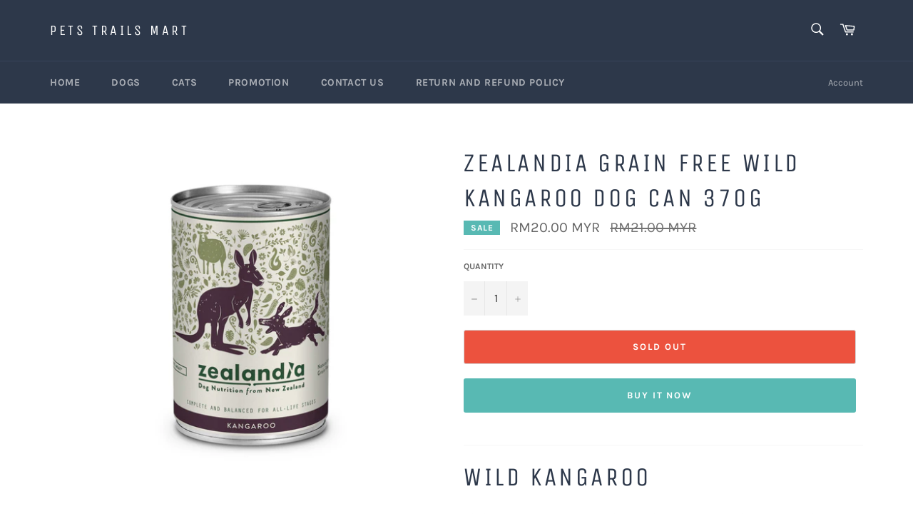

--- FILE ---
content_type: text/html; charset=utf-8
request_url: https://petstrailsmart.com/products/zealandia-grain-free-wild-kangaroo-dog-can-370g
body_size: 17601
content:
<!doctype html>
<html class="no-js" lang="en">
<head>

  <meta charset="utf-8">
  <meta http-equiv="X-UA-Compatible" content="IE=edge,chrome=1">
  <meta name="viewport" content="width=device-width,initial-scale=1">
  <meta name="theme-color" content="#2d384a">

  
    <link rel="shortcut icon" href="//petstrailsmart.com/cdn/shop/files/PetsTrails_Logo_FA-02a_32x32.png?v=1613557665" type="image/png">
  

  <link rel="canonical" href="https://petstrailsmart.com/products/zealandia-grain-free-wild-kangaroo-dog-can-370g">
  <title>
  Zealandia Grain Free Wild Kangaroo Dog Can 370g &ndash; Pets Trails Mart
  </title>

  
    <meta name="description" content="WILD KANGAROO Kiwi Kangaroos?! Actually this protein has been specially sourced from the Australian outback. Your pets can benefit from an exceptional meat which is low in fat, and high in CLA (Conjugated Linleic Acid). CLA has been shown to support cardiovascular health and promote a lean physique. Zealandia creates n">
  

  <!-- /snippets/social-meta-tags.liquid -->




<meta property="og:site_name" content="Pets Trails Mart">
<meta property="og:url" content="https://petstrailsmart.com/products/zealandia-grain-free-wild-kangaroo-dog-can-370g">
<meta property="og:title" content="Zealandia Grain Free Wild Kangaroo Dog Can 370g">
<meta property="og:type" content="product">
<meta property="og:description" content="WILD KANGAROO Kiwi Kangaroos?! Actually this protein has been specially sourced from the Australian outback. Your pets can benefit from an exceptional meat which is low in fat, and high in CLA (Conjugated Linleic Acid). CLA has been shown to support cardiovascular health and promote a lean physique. Zealandia creates n">

  <meta property="og:price:amount" content="20.00">
  <meta property="og:price:currency" content="MYR">

<meta property="og:image" content="http://petstrailsmart.com/cdn/shop/products/zealandia-dog-food-kangaroo-370g_1200x1200.jpg?v=1587469752">
<meta property="og:image:secure_url" content="https://petstrailsmart.com/cdn/shop/products/zealandia-dog-food-kangaroo-370g_1200x1200.jpg?v=1587469752">


<meta name="twitter:card" content="summary_large_image">
<meta name="twitter:title" content="Zealandia Grain Free Wild Kangaroo Dog Can 370g">
<meta name="twitter:description" content="WILD KANGAROO Kiwi Kangaroos?! Actually this protein has been specially sourced from the Australian outback. Your pets can benefit from an exceptional meat which is low in fat, and high in CLA (Conjugated Linleic Acid). CLA has been shown to support cardiovascular health and promote a lean physique. Zealandia creates n">


  <script>
    document.documentElement.className = document.documentElement.className.replace('no-js', 'js');
  </script>

  <link href="//petstrailsmart.com/cdn/shop/t/4/assets/theme.scss.css?v=152543994331774803411674784542" rel="stylesheet" type="text/css" media="all" />

  <script>
    window.theme = window.theme || {};

    theme.strings = {
      stockAvailable: "1 available",
      addToCart: "Add to Cart",
      soldOut: "Sold Out",
      unavailable: "Unavailable",
      noStockAvailable: "The item could not be added to your cart because there are not enough in stock.",
      willNotShipUntil: "Will not ship until [date]",
      willBeInStockAfter: "Will be in stock after [date]",
      totalCartDiscount: "You're saving [savings]",
      addressError: "Error looking up that address",
      addressNoResults: "No results for that address",
      addressQueryLimit: "You have exceeded the Google API usage limit. Consider upgrading to a \u003ca href=\"https:\/\/developers.google.com\/maps\/premium\/usage-limits\"\u003ePremium Plan\u003c\/a\u003e.",
      authError: "There was a problem authenticating your Google Maps API Key.",
      slideNumber: "Slide [slide_number], current"
    };
  </script>

  <script src="//petstrailsmart.com/cdn/shop/t/4/assets/lazysizes.min.js?v=56045284683979784691587981425" async="async"></script>

  

  <script src="//petstrailsmart.com/cdn/shop/t/4/assets/vendor.js?v=59352919779726365461587981427" defer="defer"></script>

  
    <script>
      window.theme = window.theme || {};
      theme.moneyFormat = "RM{{amount}} MYR";
    </script>
  

  <script src="//petstrailsmart.com/cdn/shop/t/4/assets/theme.js?v=17829490311171280061587981426" defer="defer"></script>

  <script>window.performance && window.performance.mark && window.performance.mark('shopify.content_for_header.start');</script><meta id="shopify-digital-wallet" name="shopify-digital-wallet" content="/23364698159/digital_wallets/dialog">
<link rel="alternate" type="application/json+oembed" href="https://petstrailsmart.com/products/zealandia-grain-free-wild-kangaroo-dog-can-370g.oembed">
<script async="async" src="/checkouts/internal/preloads.js?locale=en-MY"></script>
<script id="shopify-features" type="application/json">{"accessToken":"0734cd64ef8d2bc107930947260fe99a","betas":["rich-media-storefront-analytics"],"domain":"petstrailsmart.com","predictiveSearch":true,"shopId":23364698159,"locale":"en"}</script>
<script>var Shopify = Shopify || {};
Shopify.shop = "pets-trails-mart.myshopify.com";
Shopify.locale = "en";
Shopify.currency = {"active":"MYR","rate":"1.0"};
Shopify.country = "MY";
Shopify.theme = {"name":"Venture","id":81522098223,"schema_name":"Venture","schema_version":"11.0.11","theme_store_id":775,"role":"main"};
Shopify.theme.handle = "null";
Shopify.theme.style = {"id":null,"handle":null};
Shopify.cdnHost = "petstrailsmart.com/cdn";
Shopify.routes = Shopify.routes || {};
Shopify.routes.root = "/";</script>
<script type="module">!function(o){(o.Shopify=o.Shopify||{}).modules=!0}(window);</script>
<script>!function(o){function n(){var o=[];function n(){o.push(Array.prototype.slice.apply(arguments))}return n.q=o,n}var t=o.Shopify=o.Shopify||{};t.loadFeatures=n(),t.autoloadFeatures=n()}(window);</script>
<script id="shop-js-analytics" type="application/json">{"pageType":"product"}</script>
<script defer="defer" async type="module" src="//petstrailsmart.com/cdn/shopifycloud/shop-js/modules/v2/client.init-shop-cart-sync_C5BV16lS.en.esm.js"></script>
<script defer="defer" async type="module" src="//petstrailsmart.com/cdn/shopifycloud/shop-js/modules/v2/chunk.common_CygWptCX.esm.js"></script>
<script type="module">
  await import("//petstrailsmart.com/cdn/shopifycloud/shop-js/modules/v2/client.init-shop-cart-sync_C5BV16lS.en.esm.js");
await import("//petstrailsmart.com/cdn/shopifycloud/shop-js/modules/v2/chunk.common_CygWptCX.esm.js");

  window.Shopify.SignInWithShop?.initShopCartSync?.({"fedCMEnabled":true,"windoidEnabled":true});

</script>
<script>(function() {
  var isLoaded = false;
  function asyncLoad() {
    if (isLoaded) return;
    isLoaded = true;
    var urls = ["\/\/d2fyl8x7j0dy0l.cloudfront.net\/chat\/loader?cache=6409897670\u0026user_id=12563\u0026shop=pets-trails-mart.myshopify.com","https:\/\/chimpstatic.com\/mcjs-connected\/js\/users\/187e9fc13c846311766e80d7c\/70dade7cf9901cb18f3b784a8.js?shop=pets-trails-mart.myshopify.com"];
    for (var i = 0; i < urls.length; i++) {
      var s = document.createElement('script');
      s.type = 'text/javascript';
      s.async = true;
      s.src = urls[i];
      var x = document.getElementsByTagName('script')[0];
      x.parentNode.insertBefore(s, x);
    }
  };
  if(window.attachEvent) {
    window.attachEvent('onload', asyncLoad);
  } else {
    window.addEventListener('load', asyncLoad, false);
  }
})();</script>
<script id="__st">var __st={"a":23364698159,"offset":28800,"reqid":"1da99df3-4dc4-4d9c-b5cd-919a1cda2ada-1768645151","pageurl":"petstrailsmart.com\/products\/zealandia-grain-free-wild-kangaroo-dog-can-370g","u":"cfd833e3aec3","p":"product","rtyp":"product","rid":4498092916783};</script>
<script>window.ShopifyPaypalV4VisibilityTracking = true;</script>
<script id="captcha-bootstrap">!function(){'use strict';const t='contact',e='account',n='new_comment',o=[[t,t],['blogs',n],['comments',n],[t,'customer']],c=[[e,'customer_login'],[e,'guest_login'],[e,'recover_customer_password'],[e,'create_customer']],r=t=>t.map((([t,e])=>`form[action*='/${t}']:not([data-nocaptcha='true']) input[name='form_type'][value='${e}']`)).join(','),a=t=>()=>t?[...document.querySelectorAll(t)].map((t=>t.form)):[];function s(){const t=[...o],e=r(t);return a(e)}const i='password',u='form_key',d=['recaptcha-v3-token','g-recaptcha-response','h-captcha-response',i],f=()=>{try{return window.sessionStorage}catch{return}},m='__shopify_v',_=t=>t.elements[u];function p(t,e,n=!1){try{const o=window.sessionStorage,c=JSON.parse(o.getItem(e)),{data:r}=function(t){const{data:e,action:n}=t;return t[m]||n?{data:e,action:n}:{data:t,action:n}}(c);for(const[e,n]of Object.entries(r))t.elements[e]&&(t.elements[e].value=n);n&&o.removeItem(e)}catch(o){console.error('form repopulation failed',{error:o})}}const l='form_type',E='cptcha';function T(t){t.dataset[E]=!0}const w=window,h=w.document,L='Shopify',v='ce_forms',y='captcha';let A=!1;((t,e)=>{const n=(g='f06e6c50-85a8-45c8-87d0-21a2b65856fe',I='https://cdn.shopify.com/shopifycloud/storefront-forms-hcaptcha/ce_storefront_forms_captcha_hcaptcha.v1.5.2.iife.js',D={infoText:'Protected by hCaptcha',privacyText:'Privacy',termsText:'Terms'},(t,e,n)=>{const o=w[L][v],c=o.bindForm;if(c)return c(t,g,e,D).then(n);var r;o.q.push([[t,g,e,D],n]),r=I,A||(h.body.append(Object.assign(h.createElement('script'),{id:'captcha-provider',async:!0,src:r})),A=!0)});var g,I,D;w[L]=w[L]||{},w[L][v]=w[L][v]||{},w[L][v].q=[],w[L][y]=w[L][y]||{},w[L][y].protect=function(t,e){n(t,void 0,e),T(t)},Object.freeze(w[L][y]),function(t,e,n,w,h,L){const[v,y,A,g]=function(t,e,n){const i=e?o:[],u=t?c:[],d=[...i,...u],f=r(d),m=r(i),_=r(d.filter((([t,e])=>n.includes(e))));return[a(f),a(m),a(_),s()]}(w,h,L),I=t=>{const e=t.target;return e instanceof HTMLFormElement?e:e&&e.form},D=t=>v().includes(t);t.addEventListener('submit',(t=>{const e=I(t);if(!e)return;const n=D(e)&&!e.dataset.hcaptchaBound&&!e.dataset.recaptchaBound,o=_(e),c=g().includes(e)&&(!o||!o.value);(n||c)&&t.preventDefault(),c&&!n&&(function(t){try{if(!f())return;!function(t){const e=f();if(!e)return;const n=_(t);if(!n)return;const o=n.value;o&&e.removeItem(o)}(t);const e=Array.from(Array(32),(()=>Math.random().toString(36)[2])).join('');!function(t,e){_(t)||t.append(Object.assign(document.createElement('input'),{type:'hidden',name:u})),t.elements[u].value=e}(t,e),function(t,e){const n=f();if(!n)return;const o=[...t.querySelectorAll(`input[type='${i}']`)].map((({name:t})=>t)),c=[...d,...o],r={};for(const[a,s]of new FormData(t).entries())c.includes(a)||(r[a]=s);n.setItem(e,JSON.stringify({[m]:1,action:t.action,data:r}))}(t,e)}catch(e){console.error('failed to persist form',e)}}(e),e.submit())}));const S=(t,e)=>{t&&!t.dataset[E]&&(n(t,e.some((e=>e===t))),T(t))};for(const o of['focusin','change'])t.addEventListener(o,(t=>{const e=I(t);D(e)&&S(e,y())}));const B=e.get('form_key'),M=e.get(l),P=B&&M;t.addEventListener('DOMContentLoaded',(()=>{const t=y();if(P)for(const e of t)e.elements[l].value===M&&p(e,B);[...new Set([...A(),...v().filter((t=>'true'===t.dataset.shopifyCaptcha))])].forEach((e=>S(e,t)))}))}(h,new URLSearchParams(w.location.search),n,t,e,['guest_login'])})(!0,!0)}();</script>
<script integrity="sha256-4kQ18oKyAcykRKYeNunJcIwy7WH5gtpwJnB7kiuLZ1E=" data-source-attribution="shopify.loadfeatures" defer="defer" src="//petstrailsmart.com/cdn/shopifycloud/storefront/assets/storefront/load_feature-a0a9edcb.js" crossorigin="anonymous"></script>
<script data-source-attribution="shopify.dynamic_checkout.dynamic.init">var Shopify=Shopify||{};Shopify.PaymentButton=Shopify.PaymentButton||{isStorefrontPortableWallets:!0,init:function(){window.Shopify.PaymentButton.init=function(){};var t=document.createElement("script");t.src="https://petstrailsmart.com/cdn/shopifycloud/portable-wallets/latest/portable-wallets.en.js",t.type="module",document.head.appendChild(t)}};
</script>
<script data-source-attribution="shopify.dynamic_checkout.buyer_consent">
  function portableWalletsHideBuyerConsent(e){var t=document.getElementById("shopify-buyer-consent"),n=document.getElementById("shopify-subscription-policy-button");t&&n&&(t.classList.add("hidden"),t.setAttribute("aria-hidden","true"),n.removeEventListener("click",e))}function portableWalletsShowBuyerConsent(e){var t=document.getElementById("shopify-buyer-consent"),n=document.getElementById("shopify-subscription-policy-button");t&&n&&(t.classList.remove("hidden"),t.removeAttribute("aria-hidden"),n.addEventListener("click",e))}window.Shopify?.PaymentButton&&(window.Shopify.PaymentButton.hideBuyerConsent=portableWalletsHideBuyerConsent,window.Shopify.PaymentButton.showBuyerConsent=portableWalletsShowBuyerConsent);
</script>
<script>
  function portableWalletsCleanup(e){e&&e.src&&console.error("Failed to load portable wallets script "+e.src);var t=document.querySelectorAll("shopify-accelerated-checkout .shopify-payment-button__skeleton, shopify-accelerated-checkout-cart .wallet-cart-button__skeleton"),e=document.getElementById("shopify-buyer-consent");for(let e=0;e<t.length;e++)t[e].remove();e&&e.remove()}function portableWalletsNotLoadedAsModule(e){e instanceof ErrorEvent&&"string"==typeof e.message&&e.message.includes("import.meta")&&"string"==typeof e.filename&&e.filename.includes("portable-wallets")&&(window.removeEventListener("error",portableWalletsNotLoadedAsModule),window.Shopify.PaymentButton.failedToLoad=e,"loading"===document.readyState?document.addEventListener("DOMContentLoaded",window.Shopify.PaymentButton.init):window.Shopify.PaymentButton.init())}window.addEventListener("error",portableWalletsNotLoadedAsModule);
</script>

<script type="module" src="https://petstrailsmart.com/cdn/shopifycloud/portable-wallets/latest/portable-wallets.en.js" onError="portableWalletsCleanup(this)" crossorigin="anonymous"></script>
<script nomodule>
  document.addEventListener("DOMContentLoaded", portableWalletsCleanup);
</script>

<link id="shopify-accelerated-checkout-styles" rel="stylesheet" media="screen" href="https://petstrailsmart.com/cdn/shopifycloud/portable-wallets/latest/accelerated-checkout-backwards-compat.css" crossorigin="anonymous">
<style id="shopify-accelerated-checkout-cart">
        #shopify-buyer-consent {
  margin-top: 1em;
  display: inline-block;
  width: 100%;
}

#shopify-buyer-consent.hidden {
  display: none;
}

#shopify-subscription-policy-button {
  background: none;
  border: none;
  padding: 0;
  text-decoration: underline;
  font-size: inherit;
  cursor: pointer;
}

#shopify-subscription-policy-button::before {
  box-shadow: none;
}

      </style>

<script>window.performance && window.performance.mark && window.performance.mark('shopify.content_for_header.end');</script>
<link href="https://monorail-edge.shopifysvc.com" rel="dns-prefetch">
<script>(function(){if ("sendBeacon" in navigator && "performance" in window) {try {var session_token_from_headers = performance.getEntriesByType('navigation')[0].serverTiming.find(x => x.name == '_s').description;} catch {var session_token_from_headers = undefined;}var session_cookie_matches = document.cookie.match(/_shopify_s=([^;]*)/);var session_token_from_cookie = session_cookie_matches && session_cookie_matches.length === 2 ? session_cookie_matches[1] : "";var session_token = session_token_from_headers || session_token_from_cookie || "";function handle_abandonment_event(e) {var entries = performance.getEntries().filter(function(entry) {return /monorail-edge.shopifysvc.com/.test(entry.name);});if (!window.abandonment_tracked && entries.length === 0) {window.abandonment_tracked = true;var currentMs = Date.now();var navigation_start = performance.timing.navigationStart;var payload = {shop_id: 23364698159,url: window.location.href,navigation_start,duration: currentMs - navigation_start,session_token,page_type: "product"};window.navigator.sendBeacon("https://monorail-edge.shopifysvc.com/v1/produce", JSON.stringify({schema_id: "online_store_buyer_site_abandonment/1.1",payload: payload,metadata: {event_created_at_ms: currentMs,event_sent_at_ms: currentMs}}));}}window.addEventListener('pagehide', handle_abandonment_event);}}());</script>
<script id="web-pixels-manager-setup">(function e(e,d,r,n,o){if(void 0===o&&(o={}),!Boolean(null===(a=null===(i=window.Shopify)||void 0===i?void 0:i.analytics)||void 0===a?void 0:a.replayQueue)){var i,a;window.Shopify=window.Shopify||{};var t=window.Shopify;t.analytics=t.analytics||{};var s=t.analytics;s.replayQueue=[],s.publish=function(e,d,r){return s.replayQueue.push([e,d,r]),!0};try{self.performance.mark("wpm:start")}catch(e){}var l=function(){var e={modern:/Edge?\/(1{2}[4-9]|1[2-9]\d|[2-9]\d{2}|\d{4,})\.\d+(\.\d+|)|Firefox\/(1{2}[4-9]|1[2-9]\d|[2-9]\d{2}|\d{4,})\.\d+(\.\d+|)|Chrom(ium|e)\/(9{2}|\d{3,})\.\d+(\.\d+|)|(Maci|X1{2}).+ Version\/(15\.\d+|(1[6-9]|[2-9]\d|\d{3,})\.\d+)([,.]\d+|)( \(\w+\)|)( Mobile\/\w+|) Safari\/|Chrome.+OPR\/(9{2}|\d{3,})\.\d+\.\d+|(CPU[ +]OS|iPhone[ +]OS|CPU[ +]iPhone|CPU IPhone OS|CPU iPad OS)[ +]+(15[._]\d+|(1[6-9]|[2-9]\d|\d{3,})[._]\d+)([._]\d+|)|Android:?[ /-](13[3-9]|1[4-9]\d|[2-9]\d{2}|\d{4,})(\.\d+|)(\.\d+|)|Android.+Firefox\/(13[5-9]|1[4-9]\d|[2-9]\d{2}|\d{4,})\.\d+(\.\d+|)|Android.+Chrom(ium|e)\/(13[3-9]|1[4-9]\d|[2-9]\d{2}|\d{4,})\.\d+(\.\d+|)|SamsungBrowser\/([2-9]\d|\d{3,})\.\d+/,legacy:/Edge?\/(1[6-9]|[2-9]\d|\d{3,})\.\d+(\.\d+|)|Firefox\/(5[4-9]|[6-9]\d|\d{3,})\.\d+(\.\d+|)|Chrom(ium|e)\/(5[1-9]|[6-9]\d|\d{3,})\.\d+(\.\d+|)([\d.]+$|.*Safari\/(?![\d.]+ Edge\/[\d.]+$))|(Maci|X1{2}).+ Version\/(10\.\d+|(1[1-9]|[2-9]\d|\d{3,})\.\d+)([,.]\d+|)( \(\w+\)|)( Mobile\/\w+|) Safari\/|Chrome.+OPR\/(3[89]|[4-9]\d|\d{3,})\.\d+\.\d+|(CPU[ +]OS|iPhone[ +]OS|CPU[ +]iPhone|CPU IPhone OS|CPU iPad OS)[ +]+(10[._]\d+|(1[1-9]|[2-9]\d|\d{3,})[._]\d+)([._]\d+|)|Android:?[ /-](13[3-9]|1[4-9]\d|[2-9]\d{2}|\d{4,})(\.\d+|)(\.\d+|)|Mobile Safari.+OPR\/([89]\d|\d{3,})\.\d+\.\d+|Android.+Firefox\/(13[5-9]|1[4-9]\d|[2-9]\d{2}|\d{4,})\.\d+(\.\d+|)|Android.+Chrom(ium|e)\/(13[3-9]|1[4-9]\d|[2-9]\d{2}|\d{4,})\.\d+(\.\d+|)|Android.+(UC? ?Browser|UCWEB|U3)[ /]?(15\.([5-9]|\d{2,})|(1[6-9]|[2-9]\d|\d{3,})\.\d+)\.\d+|SamsungBrowser\/(5\.\d+|([6-9]|\d{2,})\.\d+)|Android.+MQ{2}Browser\/(14(\.(9|\d{2,})|)|(1[5-9]|[2-9]\d|\d{3,})(\.\d+|))(\.\d+|)|K[Aa][Ii]OS\/(3\.\d+|([4-9]|\d{2,})\.\d+)(\.\d+|)/},d=e.modern,r=e.legacy,n=navigator.userAgent;return n.match(d)?"modern":n.match(r)?"legacy":"unknown"}(),u="modern"===l?"modern":"legacy",c=(null!=n?n:{modern:"",legacy:""})[u],f=function(e){return[e.baseUrl,"/wpm","/b",e.hashVersion,"modern"===e.buildTarget?"m":"l",".js"].join("")}({baseUrl:d,hashVersion:r,buildTarget:u}),m=function(e){var d=e.version,r=e.bundleTarget,n=e.surface,o=e.pageUrl,i=e.monorailEndpoint;return{emit:function(e){var a=e.status,t=e.errorMsg,s=(new Date).getTime(),l=JSON.stringify({metadata:{event_sent_at_ms:s},events:[{schema_id:"web_pixels_manager_load/3.1",payload:{version:d,bundle_target:r,page_url:o,status:a,surface:n,error_msg:t},metadata:{event_created_at_ms:s}}]});if(!i)return console&&console.warn&&console.warn("[Web Pixels Manager] No Monorail endpoint provided, skipping logging."),!1;try{return self.navigator.sendBeacon.bind(self.navigator)(i,l)}catch(e){}var u=new XMLHttpRequest;try{return u.open("POST",i,!0),u.setRequestHeader("Content-Type","text/plain"),u.send(l),!0}catch(e){return console&&console.warn&&console.warn("[Web Pixels Manager] Got an unhandled error while logging to Monorail."),!1}}}}({version:r,bundleTarget:l,surface:e.surface,pageUrl:self.location.href,monorailEndpoint:e.monorailEndpoint});try{o.browserTarget=l,function(e){var d=e.src,r=e.async,n=void 0===r||r,o=e.onload,i=e.onerror,a=e.sri,t=e.scriptDataAttributes,s=void 0===t?{}:t,l=document.createElement("script"),u=document.querySelector("head"),c=document.querySelector("body");if(l.async=n,l.src=d,a&&(l.integrity=a,l.crossOrigin="anonymous"),s)for(var f in s)if(Object.prototype.hasOwnProperty.call(s,f))try{l.dataset[f]=s[f]}catch(e){}if(o&&l.addEventListener("load",o),i&&l.addEventListener("error",i),u)u.appendChild(l);else{if(!c)throw new Error("Did not find a head or body element to append the script");c.appendChild(l)}}({src:f,async:!0,onload:function(){if(!function(){var e,d;return Boolean(null===(d=null===(e=window.Shopify)||void 0===e?void 0:e.analytics)||void 0===d?void 0:d.initialized)}()){var d=window.webPixelsManager.init(e)||void 0;if(d){var r=window.Shopify.analytics;r.replayQueue.forEach((function(e){var r=e[0],n=e[1],o=e[2];d.publishCustomEvent(r,n,o)})),r.replayQueue=[],r.publish=d.publishCustomEvent,r.visitor=d.visitor,r.initialized=!0}}},onerror:function(){return m.emit({status:"failed",errorMsg:"".concat(f," has failed to load")})},sri:function(e){var d=/^sha384-[A-Za-z0-9+/=]+$/;return"string"==typeof e&&d.test(e)}(c)?c:"",scriptDataAttributes:o}),m.emit({status:"loading"})}catch(e){m.emit({status:"failed",errorMsg:(null==e?void 0:e.message)||"Unknown error"})}}})({shopId: 23364698159,storefrontBaseUrl: "https://petstrailsmart.com",extensionsBaseUrl: "https://extensions.shopifycdn.com/cdn/shopifycloud/web-pixels-manager",monorailEndpoint: "https://monorail-edge.shopifysvc.com/unstable/produce_batch",surface: "storefront-renderer",enabledBetaFlags: ["2dca8a86"],webPixelsConfigList: [{"id":"55181359","eventPayloadVersion":"v1","runtimeContext":"LAX","scriptVersion":"1","type":"CUSTOM","privacyPurposes":["MARKETING"],"name":"Meta pixel (migrated)"},{"id":"shopify-app-pixel","configuration":"{}","eventPayloadVersion":"v1","runtimeContext":"STRICT","scriptVersion":"0450","apiClientId":"shopify-pixel","type":"APP","privacyPurposes":["ANALYTICS","MARKETING"]},{"id":"shopify-custom-pixel","eventPayloadVersion":"v1","runtimeContext":"LAX","scriptVersion":"0450","apiClientId":"shopify-pixel","type":"CUSTOM","privacyPurposes":["ANALYTICS","MARKETING"]}],isMerchantRequest: false,initData: {"shop":{"name":"Pets Trails Mart","paymentSettings":{"currencyCode":"MYR"},"myshopifyDomain":"pets-trails-mart.myshopify.com","countryCode":"MY","storefrontUrl":"https:\/\/petstrailsmart.com"},"customer":null,"cart":null,"checkout":null,"productVariants":[{"price":{"amount":20.0,"currencyCode":"MYR"},"product":{"title":"Zealandia Grain Free Wild Kangaroo Dog Can 370g","vendor":"NEW ZEALANDIA","id":"4498092916783","untranslatedTitle":"Zealandia Grain Free Wild Kangaroo Dog Can 370g","url":"\/products\/zealandia-grain-free-wild-kangaroo-dog-can-370g","type":"Dog"},"id":"31882539925551","image":{"src":"\/\/petstrailsmart.com\/cdn\/shop\/products\/zealandia-dog-food-kangaroo-370g.jpg?v=1587469752"},"sku":"","title":"Default Title","untranslatedTitle":"Default Title"}],"purchasingCompany":null},},"https://petstrailsmart.com/cdn","fcfee988w5aeb613cpc8e4bc33m6693e112",{"modern":"","legacy":""},{"shopId":"23364698159","storefrontBaseUrl":"https:\/\/petstrailsmart.com","extensionBaseUrl":"https:\/\/extensions.shopifycdn.com\/cdn\/shopifycloud\/web-pixels-manager","surface":"storefront-renderer","enabledBetaFlags":"[\"2dca8a86\"]","isMerchantRequest":"false","hashVersion":"fcfee988w5aeb613cpc8e4bc33m6693e112","publish":"custom","events":"[[\"page_viewed\",{}],[\"product_viewed\",{\"productVariant\":{\"price\":{\"amount\":20.0,\"currencyCode\":\"MYR\"},\"product\":{\"title\":\"Zealandia Grain Free Wild Kangaroo Dog Can 370g\",\"vendor\":\"NEW ZEALANDIA\",\"id\":\"4498092916783\",\"untranslatedTitle\":\"Zealandia Grain Free Wild Kangaroo Dog Can 370g\",\"url\":\"\/products\/zealandia-grain-free-wild-kangaroo-dog-can-370g\",\"type\":\"Dog\"},\"id\":\"31882539925551\",\"image\":{\"src\":\"\/\/petstrailsmart.com\/cdn\/shop\/products\/zealandia-dog-food-kangaroo-370g.jpg?v=1587469752\"},\"sku\":\"\",\"title\":\"Default Title\",\"untranslatedTitle\":\"Default Title\"}}]]"});</script><script>
  window.ShopifyAnalytics = window.ShopifyAnalytics || {};
  window.ShopifyAnalytics.meta = window.ShopifyAnalytics.meta || {};
  window.ShopifyAnalytics.meta.currency = 'MYR';
  var meta = {"product":{"id":4498092916783,"gid":"gid:\/\/shopify\/Product\/4498092916783","vendor":"NEW ZEALANDIA","type":"Dog","handle":"zealandia-grain-free-wild-kangaroo-dog-can-370g","variants":[{"id":31882539925551,"price":2000,"name":"Zealandia Grain Free Wild Kangaroo Dog Can 370g","public_title":null,"sku":""}],"remote":false},"page":{"pageType":"product","resourceType":"product","resourceId":4498092916783,"requestId":"1da99df3-4dc4-4d9c-b5cd-919a1cda2ada-1768645151"}};
  for (var attr in meta) {
    window.ShopifyAnalytics.meta[attr] = meta[attr];
  }
</script>
<script class="analytics">
  (function () {
    var customDocumentWrite = function(content) {
      var jquery = null;

      if (window.jQuery) {
        jquery = window.jQuery;
      } else if (window.Checkout && window.Checkout.$) {
        jquery = window.Checkout.$;
      }

      if (jquery) {
        jquery('body').append(content);
      }
    };

    var hasLoggedConversion = function(token) {
      if (token) {
        return document.cookie.indexOf('loggedConversion=' + token) !== -1;
      }
      return false;
    }

    var setCookieIfConversion = function(token) {
      if (token) {
        var twoMonthsFromNow = new Date(Date.now());
        twoMonthsFromNow.setMonth(twoMonthsFromNow.getMonth() + 2);

        document.cookie = 'loggedConversion=' + token + '; expires=' + twoMonthsFromNow;
      }
    }

    var trekkie = window.ShopifyAnalytics.lib = window.trekkie = window.trekkie || [];
    if (trekkie.integrations) {
      return;
    }
    trekkie.methods = [
      'identify',
      'page',
      'ready',
      'track',
      'trackForm',
      'trackLink'
    ];
    trekkie.factory = function(method) {
      return function() {
        var args = Array.prototype.slice.call(arguments);
        args.unshift(method);
        trekkie.push(args);
        return trekkie;
      };
    };
    for (var i = 0; i < trekkie.methods.length; i++) {
      var key = trekkie.methods[i];
      trekkie[key] = trekkie.factory(key);
    }
    trekkie.load = function(config) {
      trekkie.config = config || {};
      trekkie.config.initialDocumentCookie = document.cookie;
      var first = document.getElementsByTagName('script')[0];
      var script = document.createElement('script');
      script.type = 'text/javascript';
      script.onerror = function(e) {
        var scriptFallback = document.createElement('script');
        scriptFallback.type = 'text/javascript';
        scriptFallback.onerror = function(error) {
                var Monorail = {
      produce: function produce(monorailDomain, schemaId, payload) {
        var currentMs = new Date().getTime();
        var event = {
          schema_id: schemaId,
          payload: payload,
          metadata: {
            event_created_at_ms: currentMs,
            event_sent_at_ms: currentMs
          }
        };
        return Monorail.sendRequest("https://" + monorailDomain + "/v1/produce", JSON.stringify(event));
      },
      sendRequest: function sendRequest(endpointUrl, payload) {
        // Try the sendBeacon API
        if (window && window.navigator && typeof window.navigator.sendBeacon === 'function' && typeof window.Blob === 'function' && !Monorail.isIos12()) {
          var blobData = new window.Blob([payload], {
            type: 'text/plain'
          });

          if (window.navigator.sendBeacon(endpointUrl, blobData)) {
            return true;
          } // sendBeacon was not successful

        } // XHR beacon

        var xhr = new XMLHttpRequest();

        try {
          xhr.open('POST', endpointUrl);
          xhr.setRequestHeader('Content-Type', 'text/plain');
          xhr.send(payload);
        } catch (e) {
          console.log(e);
        }

        return false;
      },
      isIos12: function isIos12() {
        return window.navigator.userAgent.lastIndexOf('iPhone; CPU iPhone OS 12_') !== -1 || window.navigator.userAgent.lastIndexOf('iPad; CPU OS 12_') !== -1;
      }
    };
    Monorail.produce('monorail-edge.shopifysvc.com',
      'trekkie_storefront_load_errors/1.1',
      {shop_id: 23364698159,
      theme_id: 81522098223,
      app_name: "storefront",
      context_url: window.location.href,
      source_url: "//petstrailsmart.com/cdn/s/trekkie.storefront.cd680fe47e6c39ca5d5df5f0a32d569bc48c0f27.min.js"});

        };
        scriptFallback.async = true;
        scriptFallback.src = '//petstrailsmart.com/cdn/s/trekkie.storefront.cd680fe47e6c39ca5d5df5f0a32d569bc48c0f27.min.js';
        first.parentNode.insertBefore(scriptFallback, first);
      };
      script.async = true;
      script.src = '//petstrailsmart.com/cdn/s/trekkie.storefront.cd680fe47e6c39ca5d5df5f0a32d569bc48c0f27.min.js';
      first.parentNode.insertBefore(script, first);
    };
    trekkie.load(
      {"Trekkie":{"appName":"storefront","development":false,"defaultAttributes":{"shopId":23364698159,"isMerchantRequest":null,"themeId":81522098223,"themeCityHash":"17608837731724201543","contentLanguage":"en","currency":"MYR","eventMetadataId":"a4efd858-f949-40c1-9ff8-1f06dbc38a73"},"isServerSideCookieWritingEnabled":true,"monorailRegion":"shop_domain","enabledBetaFlags":["65f19447"]},"Session Attribution":{},"S2S":{"facebookCapiEnabled":false,"source":"trekkie-storefront-renderer","apiClientId":580111}}
    );

    var loaded = false;
    trekkie.ready(function() {
      if (loaded) return;
      loaded = true;

      window.ShopifyAnalytics.lib = window.trekkie;

      var originalDocumentWrite = document.write;
      document.write = customDocumentWrite;
      try { window.ShopifyAnalytics.merchantGoogleAnalytics.call(this); } catch(error) {};
      document.write = originalDocumentWrite;

      window.ShopifyAnalytics.lib.page(null,{"pageType":"product","resourceType":"product","resourceId":4498092916783,"requestId":"1da99df3-4dc4-4d9c-b5cd-919a1cda2ada-1768645151","shopifyEmitted":true});

      var match = window.location.pathname.match(/checkouts\/(.+)\/(thank_you|post_purchase)/)
      var token = match? match[1]: undefined;
      if (!hasLoggedConversion(token)) {
        setCookieIfConversion(token);
        window.ShopifyAnalytics.lib.track("Viewed Product",{"currency":"MYR","variantId":31882539925551,"productId":4498092916783,"productGid":"gid:\/\/shopify\/Product\/4498092916783","name":"Zealandia Grain Free Wild Kangaroo Dog Can 370g","price":"20.00","sku":"","brand":"NEW ZEALANDIA","variant":null,"category":"Dog","nonInteraction":true,"remote":false},undefined,undefined,{"shopifyEmitted":true});
      window.ShopifyAnalytics.lib.track("monorail:\/\/trekkie_storefront_viewed_product\/1.1",{"currency":"MYR","variantId":31882539925551,"productId":4498092916783,"productGid":"gid:\/\/shopify\/Product\/4498092916783","name":"Zealandia Grain Free Wild Kangaroo Dog Can 370g","price":"20.00","sku":"","brand":"NEW ZEALANDIA","variant":null,"category":"Dog","nonInteraction":true,"remote":false,"referer":"https:\/\/petstrailsmart.com\/products\/zealandia-grain-free-wild-kangaroo-dog-can-370g"});
      }
    });


        var eventsListenerScript = document.createElement('script');
        eventsListenerScript.async = true;
        eventsListenerScript.src = "//petstrailsmart.com/cdn/shopifycloud/storefront/assets/shop_events_listener-3da45d37.js";
        document.getElementsByTagName('head')[0].appendChild(eventsListenerScript);

})();</script>
<script
  defer
  src="https://petstrailsmart.com/cdn/shopifycloud/perf-kit/shopify-perf-kit-3.0.4.min.js"
  data-application="storefront-renderer"
  data-shop-id="23364698159"
  data-render-region="gcp-us-central1"
  data-page-type="product"
  data-theme-instance-id="81522098223"
  data-theme-name="Venture"
  data-theme-version="11.0.11"
  data-monorail-region="shop_domain"
  data-resource-timing-sampling-rate="10"
  data-shs="true"
  data-shs-beacon="true"
  data-shs-export-with-fetch="true"
  data-shs-logs-sample-rate="1"
  data-shs-beacon-endpoint="https://petstrailsmart.com/api/collect"
></script>
</head>

<body class="template-product" >

  <a class="in-page-link visually-hidden skip-link" href="#MainContent">
    Skip to content
  </a>

  <div id="shopify-section-header" class="shopify-section"><style>
.site-header__logo img {
  max-width: 150px;
}
</style>

<div id="NavDrawer" class="drawer drawer--left">
  <div class="drawer__inner">
    <form action="/search" method="get" class="drawer__search" role="search">
      <input type="search" name="q" placeholder="Search" aria-label="Search" class="drawer__search-input">

      <button type="submit" class="text-link drawer__search-submit">
        <svg aria-hidden="true" focusable="false" role="presentation" class="icon icon-search" viewBox="0 0 32 32"><path fill="#444" d="M21.839 18.771a10.012 10.012 0 0 0 1.57-5.39c0-5.548-4.493-10.048-10.034-10.048-5.548 0-10.041 4.499-10.041 10.048s4.493 10.048 10.034 10.048c2.012 0 3.886-.594 5.456-1.61l.455-.317 7.165 7.165 2.223-2.263-7.158-7.165.33-.468zM18.995 7.767c1.498 1.498 2.322 3.49 2.322 5.608s-.825 4.11-2.322 5.608c-1.498 1.498-3.49 2.322-5.608 2.322s-4.11-.825-5.608-2.322c-1.498-1.498-2.322-3.49-2.322-5.608s.825-4.11 2.322-5.608c1.498-1.498 3.49-2.322 5.608-2.322s4.11.825 5.608 2.322z"/></svg>
        <span class="icon__fallback-text">Search</span>
      </button>
    </form>
    <ul class="drawer__nav">
      
        

        
          <li class="drawer__nav-item">
            <a href="/"
              class="drawer__nav-link drawer__nav-link--top-level"
              
            >
              Home
            </a>
          </li>
        
      
        

        
          <li class="drawer__nav-item">
            <a href="/collections"
              class="drawer__nav-link drawer__nav-link--top-level"
              
            >
              Dogs
            </a>
          </li>
        
      
        

        
          <li class="drawer__nav-item">
            <a href="/collections/cats"
              class="drawer__nav-link drawer__nav-link--top-level"
              
            >
              Cats
            </a>
          </li>
        
      
        

        
          <li class="drawer__nav-item">
            <a href="/collections/promotion"
              class="drawer__nav-link drawer__nav-link--top-level"
              
            >
              Promotion
            </a>
          </li>
        
      
        

        
          <li class="drawer__nav-item">
            <a href="/pages/about-us"
              class="drawer__nav-link drawer__nav-link--top-level"
              
            >
              Contact Us
            </a>
          </li>
        
      
        

        
          <li class="drawer__nav-item">
            <a href="/pages/return-and-refund-policy"
              class="drawer__nav-link drawer__nav-link--top-level"
              
            >
              Return and Refund Policy
            </a>
          </li>
        
      

      
        
          <li class="drawer__nav-item">
            <a href="/account/login" class="drawer__nav-link drawer__nav-link--top-level">
              Account
            </a>
          </li>
        
      
    </ul>
  </div>
</div>

<header class="site-header page-element is-moved-by-drawer" role="banner" data-section-id="header" data-section-type="header">
  <div class="site-header__upper page-width">
    <div class="grid grid--table">
      <div class="grid__item small--one-quarter medium-up--hide">
        <button type="button" class="text-link site-header__link js-drawer-open-left">
          <span class="site-header__menu-toggle--open">
            <svg aria-hidden="true" focusable="false" role="presentation" class="icon icon-hamburger" viewBox="0 0 32 32"><path fill="#444" d="M4.889 14.958h22.222v2.222H4.889v-2.222zM4.889 8.292h22.222v2.222H4.889V8.292zM4.889 21.625h22.222v2.222H4.889v-2.222z"/></svg>
          </span>
          <span class="site-header__menu-toggle--close">
            <svg aria-hidden="true" focusable="false" role="presentation" class="icon icon-close" viewBox="0 0 32 32"><path fill="#444" d="M25.313 8.55l-1.862-1.862-7.45 7.45-7.45-7.45L6.689 8.55l7.45 7.45-7.45 7.45 1.862 1.862 7.45-7.45 7.45 7.45 1.862-1.862-7.45-7.45z"/></svg>
          </span>
          <span class="icon__fallback-text">Site navigation</span>
        </button>
      </div>
      <div class="grid__item small--one-half medium-up--two-thirds small--text-center">
        
          <div class="site-header__logo h1" itemscope itemtype="http://schema.org/Organization">
        
          
            
            <a href="/" itemprop="url"  class="site-header__shop-name--small">Pets Trails Mart</a>
          
        
          </div>
        
      </div>

      <div class="grid__item small--one-quarter medium-up--one-third text-right">
        <div id="SiteNavSearchCart" class="site-header__search-cart-wrapper">
          <form action="/search" method="get" class="site-header__search small--hide" role="search">
            
              <label for="SiteNavSearch" class="visually-hidden">Search</label>
              <input type="search" name="q" id="SiteNavSearch" placeholder="Search" aria-label="Search" class="site-header__search-input">

            <button type="submit" class="text-link site-header__link site-header__search-submit">
              <svg aria-hidden="true" focusable="false" role="presentation" class="icon icon-search" viewBox="0 0 32 32"><path fill="#444" d="M21.839 18.771a10.012 10.012 0 0 0 1.57-5.39c0-5.548-4.493-10.048-10.034-10.048-5.548 0-10.041 4.499-10.041 10.048s4.493 10.048 10.034 10.048c2.012 0 3.886-.594 5.456-1.61l.455-.317 7.165 7.165 2.223-2.263-7.158-7.165.33-.468zM18.995 7.767c1.498 1.498 2.322 3.49 2.322 5.608s-.825 4.11-2.322 5.608c-1.498 1.498-3.49 2.322-5.608 2.322s-4.11-.825-5.608-2.322c-1.498-1.498-2.322-3.49-2.322-5.608s.825-4.11 2.322-5.608c1.498-1.498 3.49-2.322 5.608-2.322s4.11.825 5.608 2.322z"/></svg>
              <span class="icon__fallback-text">Search</span>
            </button>
          </form>

          <a href="/cart" class="site-header__link site-header__cart">
            <svg aria-hidden="true" focusable="false" role="presentation" class="icon icon-cart" viewBox="0 0 31 32"><path d="M14.568 25.629c-1.222 0-2.111.889-2.111 2.111 0 1.111 1 2.111 2.111 2.111 1.222 0 2.111-.889 2.111-2.111s-.889-2.111-2.111-2.111zm10.22 0c-1.222 0-2.111.889-2.111 2.111 0 1.111 1 2.111 2.111 2.111 1.222 0 2.111-.889 2.111-2.111s-.889-2.111-2.111-2.111zm2.555-3.777H12.457L7.347 7.078c-.222-.333-.555-.667-1-.667H1.792c-.667 0-1.111.444-1.111 1s.444 1 1.111 1h3.777l5.11 14.885c.111.444.555.666 1 .666h15.663c.555 0 1.111-.444 1.111-1 0-.666-.555-1.111-1.111-1.111zm2.333-11.442l-18.44-1.555h-.111c-.555 0-.777.333-.667.889l3.222 9.22c.222.555.889 1 1.444 1h13.441c.555 0 1.111-.444 1.222-1l.778-7.443c.111-.555-.333-1.111-.889-1.111zm-2 7.443H15.568l-2.333-6.776 15.108 1.222-.666 5.554z"/></svg>
            <span class="icon__fallback-text">Cart</span>
            <span class="site-header__cart-indicator hide"></span>
          </a>
        </div>
      </div>
    </div>
  </div>

  <div id="StickNavWrapper">
    <div id="StickyBar" class="sticky">
      <nav class="nav-bar small--hide" role="navigation" id="StickyNav">
        <div class="page-width">
          <div class="grid grid--table">
            <div class="grid__item four-fifths" id="SiteNavParent">
              <button type="button" class="hide text-link site-nav__link site-nav__link--compressed js-drawer-open-left" id="SiteNavCompressed">
                <svg aria-hidden="true" focusable="false" role="presentation" class="icon icon-hamburger" viewBox="0 0 32 32"><path fill="#444" d="M4.889 14.958h22.222v2.222H4.889v-2.222zM4.889 8.292h22.222v2.222H4.889V8.292zM4.889 21.625h22.222v2.222H4.889v-2.222z"/></svg>
                <span class="site-nav__link-menu-label">Menu</span>
                <span class="icon__fallback-text">Site navigation</span>
              </button>
              <ul class="site-nav list--inline" id="SiteNav">
                
                  

                  
                  
                  
                  

                  

                  
                  

                  
                    <li class="site-nav__item">
                      <a href="/" class="site-nav__link">
                        Home
                      </a>
                    </li>
                  
                
                  

                  
                  
                  
                  

                  

                  
                  

                  
                    <li class="site-nav__item">
                      <a href="/collections" class="site-nav__link">
                        Dogs
                      </a>
                    </li>
                  
                
                  

                  
                  
                  
                  

                  

                  
                  

                  
                    <li class="site-nav__item">
                      <a href="/collections/cats" class="site-nav__link">
                        Cats
                      </a>
                    </li>
                  
                
                  

                  
                  
                  
                  

                  

                  
                  

                  
                    <li class="site-nav__item">
                      <a href="/collections/promotion" class="site-nav__link">
                        Promotion
                      </a>
                    </li>
                  
                
                  

                  
                  
                  
                  

                  

                  
                  

                  
                    <li class="site-nav__item">
                      <a href="/pages/about-us" class="site-nav__link">
                        Contact Us
                      </a>
                    </li>
                  
                
                  

                  
                  
                  
                  

                  

                  
                  

                  
                    <li class="site-nav__item">
                      <a href="/pages/return-and-refund-policy" class="site-nav__link">
                        Return and Refund Policy
                      </a>
                    </li>
                  
                
              </ul>
            </div>
            <div class="grid__item one-fifth text-right">
              <div class="sticky-only" id="StickyNavSearchCart"></div>
              
                <div class="customer-login-links sticky-hidden">
                  
                    <a href="/account/login" id="customer_login_link">Account</a>
                  
                </div>
              
            </div>
          </div>
        </div>
      </nav>
      <div id="NotificationSuccess" class="notification notification--success" aria-hidden="true">
        <div class="page-width notification__inner notification__inner--has-link">
          <a href="/cart" class="notification__link">
            <span class="notification__message">Item added to cart. <span>View cart and check out</span>.</span>
          </a>
          <button type="button" class="text-link notification__close">
            <svg aria-hidden="true" focusable="false" role="presentation" class="icon icon-close" viewBox="0 0 32 32"><path fill="#444" d="M25.313 8.55l-1.862-1.862-7.45 7.45-7.45-7.45L6.689 8.55l7.45 7.45-7.45 7.45 1.862 1.862 7.45-7.45 7.45 7.45 1.862-1.862-7.45-7.45z"/></svg>
            <span class="icon__fallback-text">Close</span>
          </button>
        </div>
      </div>
      <div id="NotificationError" class="notification notification--error" aria-hidden="true">
        <div class="page-width notification__inner">
          <span class="notification__message notification__message--error" aria-live="assertive" aria-atomic="true"></span>
          <button type="button" class="text-link notification__close">
            <svg aria-hidden="true" focusable="false" role="presentation" class="icon icon-close" viewBox="0 0 32 32"><path fill="#444" d="M25.313 8.55l-1.862-1.862-7.45 7.45-7.45-7.45L6.689 8.55l7.45 7.45-7.45 7.45 1.862 1.862 7.45-7.45 7.45 7.45 1.862-1.862-7.45-7.45z"/></svg>
            <span class="icon__fallback-text">Close</span>
          </button>
        </div>
      </div>
    </div>
  </div>

  
</header>


</div>

  <div class="page-container page-element is-moved-by-drawer">
    <main class="main-content" id="MainContent" role="main">
      

<div id="shopify-section-product-template" class="shopify-section"><div class="page-width" itemscope itemtype="http://schema.org/Product" id="ProductSection-product-template" data-section-id="product-template" data-section-type="product" data-enable-history-state="true" data-ajax="true" data-stock="false">
  

  <meta itemprop="name" content="Zealandia Grain Free Wild Kangaroo Dog Can 370g">
  <meta itemprop="url" content="https://petstrailsmart.com/products/zealandia-grain-free-wild-kangaroo-dog-can-370g">
  <meta itemprop="image" content="//petstrailsmart.com/cdn/shop/products/zealandia-dog-food-kangaroo-370g_600x600.jpg?v=1587469752">
  
  

  <div class="grid product-single">
    <div class="grid__item medium-up--one-half">
      <div class="photos">
        <div class="photos__item photos__item--main"><div class="product-single__photo product__photo-container product__photo-container-product-template js"
                 id="ProductPhoto"
                 style="max-width: 352.189349112426px;"
                 data-image-id="14347676745775">
              <a href="//petstrailsmart.com/cdn/shop/products/zealandia-dog-food-kangaroo-370g_1024x1024.jpg?v=1587469752"
                 class="js-modal-open-product-modal product__photo-wrapper product__photo-wrapper-product-template"
                 style="padding-top:136.29032258064518%;">
                
                <img class="lazyload"
                  src="//petstrailsmart.com/cdn/shop/products/zealandia-dog-food-kangaroo-370g_150x150.jpg?v=1587469752"
                  data-src="//petstrailsmart.com/cdn/shop/products/zealandia-dog-food-kangaroo-370g_{width}x.jpg?v=1587469752"
                  data-widths="[180, 240, 360, 480, 720, 960, 1080, 1296, 1512, 1728, 2048]"
                  data-aspectratio="0.7337278106508875"
                  data-sizes="auto"
                  alt="Zealandia Grain Free Wild Kangaroo Dog Can 370g">
              </a>
            </div><noscript>
            <a href="//petstrailsmart.com/cdn/shop/products/zealandia-dog-food-kangaroo-370g_1024x1024.jpg?v=1587469752">
              <img src="//petstrailsmart.com/cdn/shop/products/zealandia-dog-food-kangaroo-370g_480x480.jpg?v=1587469752" alt="Zealandia Grain Free Wild Kangaroo Dog Can 370g" id="ProductPhotoImg-product-template">
            </a>
          </noscript>
        </div>
        
        
      </div>
    </div>

    <div class="grid__item medium-up--one-half" itemprop="offers" itemscope itemtype="http://schema.org/Offer">
      <div class="product-single__info-wrapper">
        <meta itemprop="priceCurrency" content="MYR">
        <link itemprop="availability" href="http://schema.org/OutOfStock">

        <div class="product-single__meta small--text-center">
          

          <h1 itemprop="name" class="product-single__title">Zealandia Grain Free Wild Kangaroo Dog Can 370g</h1>

          <ul class="product-single__meta-list list--no-bullets list--inline">
            <li id="ProductSaleTag-product-template" class="">
              <div class="product-tag">
                Sale
              </div>
            </li>
            <li>
              
              <span id="ProductPrice-product-template" class="product-single__price" itemprop="price" content="20.0">
                RM20.00 MYR
              </span>
            </li>
            
              <li>
                <span class="visually-hidden">Regular price</span>
                <s id="ComparePrice-product-template" class="product-single__price product-single__price--compare">
                  RM21.00 MYR
                </s>
              </li>
            

          </ul></div>

        <hr>

        

        

        <form method="post" action="/cart/add" id="AddToCartForm-product-template" accept-charset="UTF-8" class="product-form product-form--payment-button" enctype="multipart/form-data"><input type="hidden" name="form_type" value="product" /><input type="hidden" name="utf8" value="✓" />
          

          <select name="id" id="ProductSelect-product-template" class="product-form__variants no-js">
            
              <option  selected="selected"  data-sku="" value="31882539925551"  disabled="disabled" >
                
                  Default Title - Sold Out
                
              </option>
            
          </select>
          <div class="product-form__item product-form__item--quantity">
            <label for="Quantity">Quantity</label>
            <input type="number" id="Quantity" name="quantity" value="1" min="1" class="product-form__input product-form__quantity">
          </div>
          <div class="product-form__item product-form__item--submit">
            <button type="submit"
              name="add"
              id="AddToCart-product-template"
              class="btn btn--full product-form__cart-submit btn--sold-out btn--secondary-accent"
              disabled="disabled">
              <span id="AddToCartText-product-template">
                
                  Sold Out
                
              </span>
            </button>
            
              <div data-shopify="payment-button" class="shopify-payment-button"> <shopify-accelerated-checkout recommended="null" fallback="{&quot;supports_subs&quot;:true,&quot;supports_def_opts&quot;:true,&quot;name&quot;:&quot;buy_it_now&quot;,&quot;wallet_params&quot;:{}}" access-token="0734cd64ef8d2bc107930947260fe99a" buyer-country="MY" buyer-locale="en" buyer-currency="MYR" variant-params="[{&quot;id&quot;:31882539925551,&quot;requiresShipping&quot;:true}]" shop-id="23364698159" enabled-flags="[&quot;ae0f5bf6&quot;]" disabled > <div class="shopify-payment-button__button" role="button" disabled aria-hidden="true" style="background-color: transparent; border: none"> <div class="shopify-payment-button__skeleton">&nbsp;</div> </div> </shopify-accelerated-checkout> <small id="shopify-buyer-consent" class="hidden" aria-hidden="true" data-consent-type="subscription"> This item is a recurring or deferred purchase. By continuing, I agree to the <span id="shopify-subscription-policy-button">cancellation policy</span> and authorize you to charge my payment method at the prices, frequency and dates listed on this page until my order is fulfilled or I cancel, if permitted. </small> </div>
            
          </div>
        <input type="hidden" name="product-id" value="4498092916783" /><input type="hidden" name="section-id" value="product-template" /></form>

        <hr>

        <div class="rte product-single__description" itemprop="description">
          <h1>WILD KANGAROO</h1>
<p>Kiwi Kangaroos?! Actually this protein has been specially sourced from the Australian outback. Your pets can benefit from an exceptional meat which is low in fat, and high in CLA (Conjugated Linleic Acid). CLA has been shown to support cardiovascular health and promote a lean physique.</p>
<p>Zealandia creates natural, delicious pet nutrition for dogs and cats. Made in our boutique canning plant in sunny Gisborne, New Zealand, we proudly offer an exciting range of canned pet foods formulated to provide complete and balanced nutrition, keeping pets healthy and vitalised.</p>
<p>93% Meat &amp; Organs | Meat as No.1 Ingredient | Wild/Free-Range Boneless Proteins | Precise Base of Enzyme-Rich Green Lamb Tripe<br>Green-Lipped Mussel for Hip &amp; Joint Support | King-Salmon Oil for Skin &amp; Coat Health | Grain-Free</p>
<ol>
<li>
<span>Ingredients</span><span> </span>Deboned Kangaroo, Water Sufficient for Processing, Lamb Liver, Lamb Lung, Lamb Green Tripe, Lamb Heart, Lamb Kidney, New Zealand Green Mussel, Dried Yeast, Carrot, Cassia Gum, Agar-Agar, Salmon Oil, Calcium Carbonate, Guar Gum, Potassium Chloride, Choline Chloride, Taurine, Iron Proteinate, Zinc Glycine Complex, Niacin Supplement, Alpha-Tocoperol Acetate, Selenium Yeast, Manganese Proteinate, Copper Glycine Complex, Thiamine Mononitrate, Calcium Pantothenate, Riboflavin, Pyridoxine Hydrochloride, Vitamin A Acetate, Biotin, Vitamin B12 Supplement, Calcium Iodate, Folic Acid, Cholecalciferol.</li>
<li>
<span>Feeding Guide</span><span> </span>Introducing Zealandia Nutrition to your pet: We recommend that you transition your pet from their old diet to their new diet over a 7 day period, by feeding increasing percentages of Zealandia Pet Nutrition until reaching 100% after 7 days. Toy (2.5/5kg): 0.5/1 x 385g can per day. Small (10kg): 1.5 x 385g cans per day. Medium (25kg): 3 cans x 385g per day. Large (50kg): 5 cans x 385g per day. Recommended feeding guidelines are also included on each can of Zealandia pet food. This information is based on your pet's weight, life-stage and level of exercise. Puppies: Feed up to twice the daily adult amount, spread across 3-4 feeding times, At 6 months of age, transition towards standard adult feeding amounts.</li>
<li>
<span>Suitable Ages, Sizes, Breeds</span><span> </span>Balanced &amp; Complete Nutrition for Adult Dogs</li>
<li>
<span>Crude Protein (Min)(as fed)</span><span> </span>10.5%</li>
<li>
<span>Crude Fat (Min) (as fed)</span><span> </span>4.0%</li>
<li>
<span>Crude Fibre (Max) (as fed)</span><span> </span>1.0%</li>
<li>
<span>Crude Ash (Max) (as fed)</span><span> </span>3.0%</li>
<li>
<span>Moisture (Max) (as fed)</span><span> </span>78.0%</li>
<li>
<span>Carbohydrates (as fed)</span><span> </span>2.07%</li>
<li>
<span>Calcium (dry matter basis)</span><span> </span>2.17%</li>
<li>
<span>Phosphorus (dry matter basis)</span><span> </span>1.09%</li>
<li>
<span>Calories (kcal ME/kg)(as fed)</span><span> </span>789</li>
<li>
<span>Calories (kcal ME/kg)(dry matter basis)</span><span> </span>4084</li>
<li>
<span>Calories (kcal ME/85g can)(as fed)</span><span> </span>67</li>
<li>
<span>Calories (kcal ME/170g can)(as fed)</span><span> </span>134</li>
<li>
<span>Calories (kcal ME/370g can)(as fed)</span><span> </span>292</li>
</ol>
        </div>

        
          <hr>
          <!-- /snippets/social-sharing.liquid -->
<div class="social-sharing grid medium-up--grid--table">
  
    <div class="grid__item medium-up--one-third medium-up--text-left">
      <span class="social-sharing__title">Share</span>
    </div>
  
  <div class="grid__item medium-up--two-thirds medium-up--text-right">
    
      <a target="_blank" href="//www.facebook.com/sharer.php?u=https://petstrailsmart.com/products/zealandia-grain-free-wild-kangaroo-dog-can-370g" class="social-sharing__link share-facebook" title="Share on Facebook">
        <svg aria-hidden="true" focusable="false" role="presentation" class="icon icon-facebook" viewBox="0 0 32 32"><path fill="#444" d="M18.222 11.556V8.91c0-1.194.264-1.799 2.118-1.799h2.326V2.667h-3.882c-4.757 0-6.326 2.181-6.326 5.924v2.965H9.333V16h3.125v13.333h5.764V16h3.917l.528-4.444h-4.444z"/></svg>
        <span class="share-title visually-hidden">Share on Facebook</span>
      </a>
    

    
      <a target="_blank" href="//twitter.com/share?text=Zealandia%20Grain%20Free%20Wild%20Kangaroo%20Dog%20Can%20370g&amp;url=https://petstrailsmart.com/products/zealandia-grain-free-wild-kangaroo-dog-can-370g" class="social-sharing__link share-twitter" title="Tweet on Twitter">
        <svg aria-hidden="true" focusable="false" role="presentation" class="icon icon-twitter" viewBox="0 0 32 32"><path fill="#444" d="M30.75 6.844c-1.087.481-2.25.806-3.475.956a6.079 6.079 0 0 0 2.663-3.35 12.02 12.02 0 0 1-3.844 1.469A6.044 6.044 0 0 0 21.675 4a6.052 6.052 0 0 0-6.05 6.056c0 .475.05.938.156 1.381A17.147 17.147 0 0 1 3.306 5.106a6.068 6.068 0 0 0 1.881 8.088c-1-.025-1.938-.3-2.75-.756v.075a6.056 6.056 0 0 0 4.856 5.937 6.113 6.113 0 0 1-1.594.212c-.388 0-.769-.038-1.138-.113a6.06 6.06 0 0 0 5.656 4.206 12.132 12.132 0 0 1-8.963 2.507A16.91 16.91 0 0 0 10.516 28c11.144 0 17.231-9.231 17.231-17.238 0-.262-.006-.525-.019-.781a12.325 12.325 0 0 0 3.019-3.138z"/></svg>
        <span class="share-title visually-hidden">Tweet on Twitter</span>
      </a>
    

    
      <a target="_blank" href="//pinterest.com/pin/create/button/?url=https://petstrailsmart.com/products/zealandia-grain-free-wild-kangaroo-dog-can-370g&amp;media=//petstrailsmart.com/cdn/shop/products/zealandia-dog-food-kangaroo-370g_1024x1024.jpg?v=1587469752&amp;description=Zealandia%20Grain%20Free%20Wild%20Kangaroo%20Dog%20Can%20370g" class="social-sharing__link share-pinterest" title="Pin on Pinterest">
        <svg aria-hidden="true" focusable="false" role="presentation" class="icon icon-pinterest" viewBox="0 0 32 32"><path fill="#444" d="M16 2C8.269 2 2 8.269 2 16c0 5.731 3.45 10.656 8.381 12.825-.037-.975-.006-2.15.244-3.212l1.8-7.631s-.45-.894-.45-2.213c0-2.075 1.2-3.625 2.7-3.625 1.275 0 1.887.956 1.887 2.1 0 1.281-.819 3.194-1.238 4.969-.35 1.488.744 2.694 2.212 2.694 2.65 0 4.438-3.406 4.438-7.444 0-3.069-2.069-5.362-5.825-5.362-4.244 0-6.894 3.169-6.894 6.706 0 1.219.363 2.081.925 2.744.256.306.294.431.2.781-.069.256-.219.875-.287 1.125-.094.356-.381.481-.7.35-1.956-.8-2.869-2.938-2.869-5.35 0-3.975 3.356-8.744 10.006-8.744 5.344 0 8.863 3.869 8.863 8.019 0 5.494-3.056 9.594-7.556 9.594-1.512 0-2.931-.819-3.419-1.744 0 0-.813 3.225-.988 3.85-.294 1.081-.875 2.156-1.406 3 1.256.369 2.588.575 3.969.575 7.731 0 14-6.269 14-14 .006-7.738-6.262-14.006-13.994-14.006z"/></svg>
        <span class="share-title visually-hidden">Pin on Pinterest</span>
      </a>
    
  </div>
</div>

        
      </div>
    </div>
  </div>
</div>


  <script type="application/json" id="ProductJson-product-template">
    {"id":4498092916783,"title":"Zealandia Grain Free Wild Kangaroo Dog Can 370g","handle":"zealandia-grain-free-wild-kangaroo-dog-can-370g","description":"\u003ch1\u003eWILD KANGAROO\u003c\/h1\u003e\n\u003cp\u003eKiwi Kangaroos?! Actually this protein has been specially sourced from the Australian outback. Your pets can benefit from an exceptional meat which is low in fat, and high in CLA (Conjugated Linleic Acid). CLA has been shown to support cardiovascular health and promote a lean physique.\u003c\/p\u003e\n\u003cp\u003eZealandia creates natural, delicious pet nutrition for dogs and cats. Made in our boutique canning plant in sunny Gisborne, New Zealand, we proudly offer an exciting range of canned pet foods formulated to provide complete and balanced nutrition, keeping pets healthy and vitalised.\u003c\/p\u003e\n\u003cp\u003e93% Meat \u0026amp; Organs | Meat as No.1 Ingredient | Wild\/Free-Range Boneless Proteins | Precise Base of Enzyme-Rich Green Lamb Tripe\u003cbr\u003eGreen-Lipped Mussel for Hip \u0026amp; Joint Support | King-Salmon Oil for Skin \u0026amp; Coat Health | Grain-Free\u003c\/p\u003e\n\u003col\u003e\n\u003cli\u003e\n\u003cspan\u003eIngredients\u003c\/span\u003e\u003cspan\u003e \u003c\/span\u003eDeboned Kangaroo, Water Sufficient for Processing, Lamb Liver, Lamb Lung, Lamb Green Tripe, Lamb Heart, Lamb Kidney, New Zealand Green Mussel, Dried Yeast, Carrot, Cassia Gum, Agar-Agar, Salmon Oil, Calcium Carbonate, Guar Gum, Potassium Chloride, Choline Chloride, Taurine, Iron Proteinate, Zinc Glycine Complex, Niacin Supplement, Alpha-Tocoperol Acetate, Selenium Yeast, Manganese Proteinate, Copper Glycine Complex, Thiamine Mononitrate, Calcium Pantothenate, Riboflavin, Pyridoxine Hydrochloride, Vitamin A Acetate, Biotin, Vitamin B12 Supplement, Calcium Iodate, Folic Acid, Cholecalciferol.\u003c\/li\u003e\n\u003cli\u003e\n\u003cspan\u003eFeeding Guide\u003c\/span\u003e\u003cspan\u003e \u003c\/span\u003eIntroducing Zealandia Nutrition to your pet: We recommend that you transition your pet from their old diet to their new diet over a 7 day period, by feeding increasing percentages of Zealandia Pet Nutrition until reaching 100% after 7 days. Toy (2.5\/5kg): 0.5\/1 x 385g can per day. Small (10kg): 1.5 x 385g cans per day. Medium (25kg): 3 cans x 385g per day. Large (50kg): 5 cans x 385g per day. Recommended feeding guidelines are also included on each can of Zealandia pet food. This information is based on your pet's weight, life-stage and level of exercise. Puppies: Feed up to twice the daily adult amount, spread across 3-4 feeding times, At 6 months of age, transition towards standard adult feeding amounts.\u003c\/li\u003e\n\u003cli\u003e\n\u003cspan\u003eSuitable Ages, Sizes, Breeds\u003c\/span\u003e\u003cspan\u003e \u003c\/span\u003eBalanced \u0026amp; Complete Nutrition for Adult Dogs\u003c\/li\u003e\n\u003cli\u003e\n\u003cspan\u003eCrude Protein (Min)(as fed)\u003c\/span\u003e\u003cspan\u003e \u003c\/span\u003e10.5%\u003c\/li\u003e\n\u003cli\u003e\n\u003cspan\u003eCrude Fat (Min) (as fed)\u003c\/span\u003e\u003cspan\u003e \u003c\/span\u003e4.0%\u003c\/li\u003e\n\u003cli\u003e\n\u003cspan\u003eCrude Fibre (Max) (as fed)\u003c\/span\u003e\u003cspan\u003e \u003c\/span\u003e1.0%\u003c\/li\u003e\n\u003cli\u003e\n\u003cspan\u003eCrude Ash (Max) (as fed)\u003c\/span\u003e\u003cspan\u003e \u003c\/span\u003e3.0%\u003c\/li\u003e\n\u003cli\u003e\n\u003cspan\u003eMoisture (Max) (as fed)\u003c\/span\u003e\u003cspan\u003e \u003c\/span\u003e78.0%\u003c\/li\u003e\n\u003cli\u003e\n\u003cspan\u003eCarbohydrates (as fed)\u003c\/span\u003e\u003cspan\u003e \u003c\/span\u003e2.07%\u003c\/li\u003e\n\u003cli\u003e\n\u003cspan\u003eCalcium (dry matter basis)\u003c\/span\u003e\u003cspan\u003e \u003c\/span\u003e2.17%\u003c\/li\u003e\n\u003cli\u003e\n\u003cspan\u003ePhosphorus (dry matter basis)\u003c\/span\u003e\u003cspan\u003e \u003c\/span\u003e1.09%\u003c\/li\u003e\n\u003cli\u003e\n\u003cspan\u003eCalories (kcal ME\/kg)(as fed)\u003c\/span\u003e\u003cspan\u003e \u003c\/span\u003e789\u003c\/li\u003e\n\u003cli\u003e\n\u003cspan\u003eCalories (kcal ME\/kg)(dry matter basis)\u003c\/span\u003e\u003cspan\u003e \u003c\/span\u003e4084\u003c\/li\u003e\n\u003cli\u003e\n\u003cspan\u003eCalories (kcal ME\/85g can)(as fed)\u003c\/span\u003e\u003cspan\u003e \u003c\/span\u003e67\u003c\/li\u003e\n\u003cli\u003e\n\u003cspan\u003eCalories (kcal ME\/170g can)(as fed)\u003c\/span\u003e\u003cspan\u003e \u003c\/span\u003e134\u003c\/li\u003e\n\u003cli\u003e\n\u003cspan\u003eCalories (kcal ME\/370g can)(as fed)\u003c\/span\u003e\u003cspan\u003e \u003c\/span\u003e292\u003c\/li\u003e\n\u003c\/ol\u003e","published_at":"2020-04-21T19:43:22+08:00","created_at":"2020-04-21T19:49:11+08:00","vendor":"NEW ZEALANDIA","type":"Dog","tags":["CAN FOOD"],"price":2000,"price_min":2000,"price_max":2000,"available":false,"price_varies":false,"compare_at_price":2100,"compare_at_price_min":2100,"compare_at_price_max":2100,"compare_at_price_varies":false,"variants":[{"id":31882539925551,"title":"Default Title","option1":"Default Title","option2":null,"option3":null,"sku":"","requires_shipping":true,"taxable":true,"featured_image":null,"available":false,"name":"Zealandia Grain Free Wild Kangaroo Dog Can 370g","public_title":null,"options":["Default Title"],"price":2000,"weight":470,"compare_at_price":2100,"inventory_management":"shopify","barcode":"","requires_selling_plan":false,"selling_plan_allocations":[]}],"images":["\/\/petstrailsmart.com\/cdn\/shop\/products\/zealandia-dog-food-kangaroo-370g.jpg?v=1587469752"],"featured_image":"\/\/petstrailsmart.com\/cdn\/shop\/products\/zealandia-dog-food-kangaroo-370g.jpg?v=1587469752","options":["Title"],"media":[{"alt":null,"id":6520811094063,"position":1,"preview_image":{"aspect_ratio":0.734,"height":1690,"width":1240,"src":"\/\/petstrailsmart.com\/cdn\/shop\/products\/zealandia-dog-food-kangaroo-370g.jpg?v=1587469752"},"aspect_ratio":0.734,"height":1690,"media_type":"image","src":"\/\/petstrailsmart.com\/cdn\/shop\/products\/zealandia-dog-food-kangaroo-370g.jpg?v=1587469752","width":1240}],"requires_selling_plan":false,"selling_plan_groups":[],"content":"\u003ch1\u003eWILD KANGAROO\u003c\/h1\u003e\n\u003cp\u003eKiwi Kangaroos?! Actually this protein has been specially sourced from the Australian outback. Your pets can benefit from an exceptional meat which is low in fat, and high in CLA (Conjugated Linleic Acid). CLA has been shown to support cardiovascular health and promote a lean physique.\u003c\/p\u003e\n\u003cp\u003eZealandia creates natural, delicious pet nutrition for dogs and cats. Made in our boutique canning plant in sunny Gisborne, New Zealand, we proudly offer an exciting range of canned pet foods formulated to provide complete and balanced nutrition, keeping pets healthy and vitalised.\u003c\/p\u003e\n\u003cp\u003e93% Meat \u0026amp; Organs | Meat as No.1 Ingredient | Wild\/Free-Range Boneless Proteins | Precise Base of Enzyme-Rich Green Lamb Tripe\u003cbr\u003eGreen-Lipped Mussel for Hip \u0026amp; Joint Support | King-Salmon Oil for Skin \u0026amp; Coat Health | Grain-Free\u003c\/p\u003e\n\u003col\u003e\n\u003cli\u003e\n\u003cspan\u003eIngredients\u003c\/span\u003e\u003cspan\u003e \u003c\/span\u003eDeboned Kangaroo, Water Sufficient for Processing, Lamb Liver, Lamb Lung, Lamb Green Tripe, Lamb Heart, Lamb Kidney, New Zealand Green Mussel, Dried Yeast, Carrot, Cassia Gum, Agar-Agar, Salmon Oil, Calcium Carbonate, Guar Gum, Potassium Chloride, Choline Chloride, Taurine, Iron Proteinate, Zinc Glycine Complex, Niacin Supplement, Alpha-Tocoperol Acetate, Selenium Yeast, Manganese Proteinate, Copper Glycine Complex, Thiamine Mononitrate, Calcium Pantothenate, Riboflavin, Pyridoxine Hydrochloride, Vitamin A Acetate, Biotin, Vitamin B12 Supplement, Calcium Iodate, Folic Acid, Cholecalciferol.\u003c\/li\u003e\n\u003cli\u003e\n\u003cspan\u003eFeeding Guide\u003c\/span\u003e\u003cspan\u003e \u003c\/span\u003eIntroducing Zealandia Nutrition to your pet: We recommend that you transition your pet from their old diet to their new diet over a 7 day period, by feeding increasing percentages of Zealandia Pet Nutrition until reaching 100% after 7 days. Toy (2.5\/5kg): 0.5\/1 x 385g can per day. Small (10kg): 1.5 x 385g cans per day. Medium (25kg): 3 cans x 385g per day. Large (50kg): 5 cans x 385g per day. Recommended feeding guidelines are also included on each can of Zealandia pet food. This information is based on your pet's weight, life-stage and level of exercise. Puppies: Feed up to twice the daily adult amount, spread across 3-4 feeding times, At 6 months of age, transition towards standard adult feeding amounts.\u003c\/li\u003e\n\u003cli\u003e\n\u003cspan\u003eSuitable Ages, Sizes, Breeds\u003c\/span\u003e\u003cspan\u003e \u003c\/span\u003eBalanced \u0026amp; Complete Nutrition for Adult Dogs\u003c\/li\u003e\n\u003cli\u003e\n\u003cspan\u003eCrude Protein (Min)(as fed)\u003c\/span\u003e\u003cspan\u003e \u003c\/span\u003e10.5%\u003c\/li\u003e\n\u003cli\u003e\n\u003cspan\u003eCrude Fat (Min) (as fed)\u003c\/span\u003e\u003cspan\u003e \u003c\/span\u003e4.0%\u003c\/li\u003e\n\u003cli\u003e\n\u003cspan\u003eCrude Fibre (Max) (as fed)\u003c\/span\u003e\u003cspan\u003e \u003c\/span\u003e1.0%\u003c\/li\u003e\n\u003cli\u003e\n\u003cspan\u003eCrude Ash (Max) (as fed)\u003c\/span\u003e\u003cspan\u003e \u003c\/span\u003e3.0%\u003c\/li\u003e\n\u003cli\u003e\n\u003cspan\u003eMoisture (Max) (as fed)\u003c\/span\u003e\u003cspan\u003e \u003c\/span\u003e78.0%\u003c\/li\u003e\n\u003cli\u003e\n\u003cspan\u003eCarbohydrates (as fed)\u003c\/span\u003e\u003cspan\u003e \u003c\/span\u003e2.07%\u003c\/li\u003e\n\u003cli\u003e\n\u003cspan\u003eCalcium (dry matter basis)\u003c\/span\u003e\u003cspan\u003e \u003c\/span\u003e2.17%\u003c\/li\u003e\n\u003cli\u003e\n\u003cspan\u003ePhosphorus (dry matter basis)\u003c\/span\u003e\u003cspan\u003e \u003c\/span\u003e1.09%\u003c\/li\u003e\n\u003cli\u003e\n\u003cspan\u003eCalories (kcal ME\/kg)(as fed)\u003c\/span\u003e\u003cspan\u003e \u003c\/span\u003e789\u003c\/li\u003e\n\u003cli\u003e\n\u003cspan\u003eCalories (kcal ME\/kg)(dry matter basis)\u003c\/span\u003e\u003cspan\u003e \u003c\/span\u003e4084\u003c\/li\u003e\n\u003cli\u003e\n\u003cspan\u003eCalories (kcal ME\/85g can)(as fed)\u003c\/span\u003e\u003cspan\u003e \u003c\/span\u003e67\u003c\/li\u003e\n\u003cli\u003e\n\u003cspan\u003eCalories (kcal ME\/170g can)(as fed)\u003c\/span\u003e\u003cspan\u003e \u003c\/span\u003e134\u003c\/li\u003e\n\u003cli\u003e\n\u003cspan\u003eCalories (kcal ME\/370g can)(as fed)\u003c\/span\u003e\u003cspan\u003e \u003c\/span\u003e292\u003c\/li\u003e\n\u003c\/ol\u003e"}
  </script>
  





</div>
<div id="shopify-section-product-recommendations" class="shopify-section"><div data-base-url="/recommendations/products" data-product-id="4498092916783" data-section-id="product-recommendations" data-section-type="product-recommendations"></div>
</div>



<script>
  // Override default values of shop.strings for each template.
  // Alternate product templates can change values of
  // add to cart button, sold out, and unavailable states here.
  window.productStrings = {
    addToCart: "Add to Cart",
    soldOut: "Sold Out",
    unavailable: "Unavailable"
  }
</script>

    </main>

    <div id="shopify-section-footer" class="shopify-section"><footer class="site-footer" role="contentinfo">
  <div class="page-width">
    <div class="flex-footer">
      
        <div class="flex__item" >
          
              
                <div class="site-footer__section">
                  <h4 class="h1 site-footer__section-title">Footer menu</h4>
                  <ul class="site-footer__list">
                    
                      <li class="site-footer__list-item"><a href="/pages/about-us">Contact Us</a></li>
                    
                      <li class="site-footer__list-item"><a href="/pages/return-and-refund-policy">Return and Refund Policy</a></li>
                    
                  </ul>
                </div>
              

            
        </div>
      
        <div class="flex__item" >
          
              <div class="site-footer__section">
                
                  <h4 class="h1 site-footer__section-title text-left">Follow us</h4>
                
                <ul class="list--inline social-icons text-left">
                  
                    <li>
                      <a href="https://www.facebook.com/petstrailsmart" title="Pets Trails Mart on Facebook">
                        <svg aria-hidden="true" focusable="false" role="presentation" class="icon icon-facebook" viewBox="0 0 32 32"><path fill="#444" d="M18.222 11.556V8.91c0-1.194.264-1.799 2.118-1.799h2.326V2.667h-3.882c-4.757 0-6.326 2.181-6.326 5.924v2.965H9.333V16h3.125v13.333h5.764V16h3.917l.528-4.444h-4.444z"/></svg>
                        <span class="icon__fallback-text">Facebook</span>
                      </a>
                    </li>
                  
                  
                  
                  
                    <li>
                      <a href="https://www.instagram.com/petstrailsmart" title="Pets Trails Mart on Instagram">
                        <svg aria-hidden="true" focusable="false" role="presentation" class="icon icon-instagram" viewBox="0 0 512 512"><path d="M256 49.5c67.3 0 75.2.3 101.8 1.5 24.6 1.1 37.9 5.2 46.8 8.7 11.8 4.6 20.2 10 29 18.8s14.3 17.2 18.8 29c3.4 8.9 7.6 22.2 8.7 46.8 1.2 26.6 1.5 34.5 1.5 101.8s-.3 75.2-1.5 101.8c-1.1 24.6-5.2 37.9-8.7 46.8-4.6 11.8-10 20.2-18.8 29s-17.2 14.3-29 18.8c-8.9 3.4-22.2 7.6-46.8 8.7-26.6 1.2-34.5 1.5-101.8 1.5s-75.2-.3-101.8-1.5c-24.6-1.1-37.9-5.2-46.8-8.7-11.8-4.6-20.2-10-29-18.8s-14.3-17.2-18.8-29c-3.4-8.9-7.6-22.2-8.7-46.8-1.2-26.6-1.5-34.5-1.5-101.8s.3-75.2 1.5-101.8c1.1-24.6 5.2-37.9 8.7-46.8 4.6-11.8 10-20.2 18.8-29s17.2-14.3 29-18.8c8.9-3.4 22.2-7.6 46.8-8.7 26.6-1.3 34.5-1.5 101.8-1.5m0-45.4c-68.4 0-77 .3-103.9 1.5C125.3 6.8 107 11.1 91 17.3c-16.6 6.4-30.6 15.1-44.6 29.1-14 14-22.6 28.1-29.1 44.6-6.2 16-10.5 34.3-11.7 61.2C4.4 179 4.1 187.6 4.1 256s.3 77 1.5 103.9c1.2 26.8 5.5 45.1 11.7 61.2 6.4 16.6 15.1 30.6 29.1 44.6 14 14 28.1 22.6 44.6 29.1 16 6.2 34.3 10.5 61.2 11.7 26.9 1.2 35.4 1.5 103.9 1.5s77-.3 103.9-1.5c26.8-1.2 45.1-5.5 61.2-11.7 16.6-6.4 30.6-15.1 44.6-29.1 14-14 22.6-28.1 29.1-44.6 6.2-16 10.5-34.3 11.7-61.2 1.2-26.9 1.5-35.4 1.5-103.9s-.3-77-1.5-103.9c-1.2-26.8-5.5-45.1-11.7-61.2-6.4-16.6-15.1-30.6-29.1-44.6-14-14-28.1-22.6-44.6-29.1-16-6.2-34.3-10.5-61.2-11.7-27-1.1-35.6-1.4-104-1.4z"/><path d="M256 126.6c-71.4 0-129.4 57.9-129.4 129.4s58 129.4 129.4 129.4 129.4-58 129.4-129.4-58-129.4-129.4-129.4zm0 213.4c-46.4 0-84-37.6-84-84s37.6-84 84-84 84 37.6 84 84-37.6 84-84 84z"/><circle cx="390.5" cy="121.5" r="30.2"/></svg>
                        <span class="icon__fallback-text">Instagram</span>
                      </a>
                    </li>
                  
                  
                  
                  
                  
                </ul>
              </div>

            
        </div>
      
    </div>
  </div>
  <div class="site-footer__copyright">
    <div class="page-width">
      <div class="grid medium-up--grid--table">
        <div class="grid__item medium-up--one-half">
          <small>&copy; 2026, <a href="/" title="">Pets Trails Mart</a>. <a target="_blank" rel="nofollow" href="https://www.shopify.com?utm_campaign=poweredby&amp;utm_medium=shopify&amp;utm_source=onlinestore">Powered by Shopify</a></small>
        </div>
        <div class="grid__item medium-up--one-half medium-up--text-right"></div>
      </div>
    </div>
  </div>
</footer>




</div>
  </div>

  <script id="QuantityTemplate" type="text/template">
    
      <div class="js-qty">
        <input type="text" value="{{ value }}" id="{{ key }}" name="{{ name }}" pattern="[0-9]*" data-line="{{ line }}" class="js-qty__input" aria-live="polite">
        <button type="button" class="js-qty__adjust js-qty__adjust--minus" aria-label="Reduce item quantity by one">
          <svg aria-hidden="true" focusable="false" role="presentation" class="icon icon--wide icon-minus" viewBox="0 0 22 3"><path fill="#000" d="M21.5.5v2H.5v-2z" fill-rule="evenodd"/></svg>
          <span class="icon__fallback-text">−</span>
        </button>
        <button type="button" class="js-qty__adjust js-qty__adjust--plus" aria-label="Increase item quantity by one">
          <svg aria-hidden="true" focusable="false" role="presentation" class="icon icon-plus" viewBox="0 0 22 21"><path d="M12 11.5h9.5v-2H12V0h-2v9.5H.5v2H10V21h2v-9.5z" fill="#000" fill-rule="evenodd"/></svg>
          <span class="icon__fallback-text">+</span>
        </button>
      </div>
    
  </script>

  
    <div id="ProductModal" class="modal">
      <div class="modal__inner">
        <img src="" id="ProductZoomImg" class="product-modal__image">
      </div>
      <button type="button" class="modal__close js-modal-close text-link">
        <svg aria-hidden="true" focusable="false" role="presentation" class="icon icon-close" viewBox="0 0 32 32"><path fill="#444" d="M25.313 8.55l-1.862-1.862-7.45 7.45-7.45-7.45L6.689 8.55l7.45 7.45-7.45 7.45 1.862 1.862 7.45-7.45 7.45 7.45 1.862-1.862-7.45-7.45z"/></svg>
        <span class="icon__fallback-text">"Close (esc)"</span>
      </button>
    </div>
  

  

  

  

  

  <ul hidden>
    <li id="a11y-refresh-page-message">Choosing a selection results in a full page refresh.</li>
    <li id="a11y-selection-message">Press the space key then arrow keys to make a selection.</li>
    <li id="a11y-slideshow-info">Use left/right arrows to navigate the slideshow or swipe left/right if using a mobile device</li>
  </ul>
</body>
</html>
